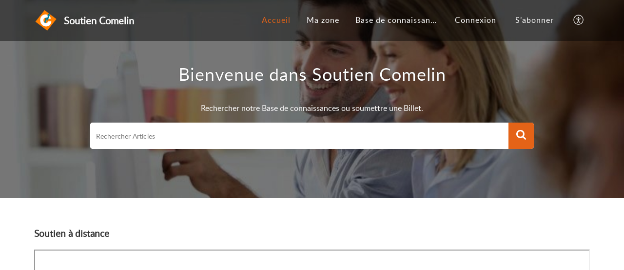

--- FILE ---
content_type: text/javascript;charset=UTF-8
request_url: https://static.zohocdn.com/helpcenter/elegant/i18n/fr_CA.0db91ea25bf2ab50d0f6.js
body_size: 16973
content:
var i18n={"zohodesk.asap.inapp.web.jan":"Jan","zohodesk.asap.inapp.web.feb":"F\u00e9v","zohodesk.asap.inapp.web.mar":"Mars","zohodesk.asap.inapp.web.apr":"Avr","zohodesk.asap.inapp.web.may":"Mai","zohodesk.asap.inapp.web.jun":"Juin","zohodesk.asap.inapp.web.jul":"Juil","zohodesk.asap.inapp.web.aug":"Ao\u00fbt","zohodesk.asap.inapp.web.sep":"Sep","zohodesk.asap.inapp.web.oct":"Oct","zohodesk.asap.inapp.web.nov":"nov","zohodesk.asap.inapp.web.dec":"D\u00e9c","zohodesk.asap.inapp.web.sunday":"Sunday","zohodesk.asap.inapp.web.monday":"Monday","zohodesk.asap.inapp.web.tuesday":"Tuesday","zohodesk.asap.inapp.web.wednesday":"Wednesday","zohodesk.asap.inapp.web.thursday":"Thursday","zohodesk.asap.inapp.web.friday":"Friday","zohodesk.asap.inapp.web.saturday":"Saturday","zohodesk.asap.inapp.web.months.later":"{0} months later","zohodesk.asap.inapp.web.month.later":"{0} month later","zohodesk.asap.inapp.web.hours.later":"{0} hours later","zohodesk.asap.inapp.web.hour.later":"{0} hour later","zohodesk.asap.inapp.web.years.later":"{0} years later","zohodesk.asap.inapp.web.year.later":"{0} year later","zohodesk.asap.inapp.web.days.later":"{0} days later","zohodesk.asap.inapp.web.day.later":"{0} day later","zohodesk.asap.inapp.web.minute.later":"{0} minute later","zohodesk.asap.inapp.web.minutes.later":"{0} minutes later","zohodesk.asap.inapp.web.seconds.later":"{0} seconds later","zohodesk.asap.inapp.web.justnow":"maintenant","zohodesk.asap.inapp.web.january":"Janvier","zohodesk.asap.inapp.web.february":"F\u00e9vrier","zohodesk.asap.inapp.web.march":"Mars","zohodesk.asap.inapp.web.april":"Avril","zohodesk.asap.inapp.web.june":"Juin","zohodesk.asap.inapp.web.july":"Juillet","zohodesk.asap.inapp.web.august":"Ao\u00fbt","zohodesk.asap.inapp.web.september":"Septembre","zohodesk.asap.inapp.web.october":"Octobre","zohodesk.asap.inapp.web.november":"Novembre","zohodesk.asap.inapp.web.december":"D\u00e9cembre","zohodesk.asap.inapp.web.sun":"Dim","zohodesk.asap.inapp.web.mon":"Lun","zohodesk.asap.inapp.web.tue":"Mar","zohodesk.asap.inapp.web.wed":"Mer","zohodesk.asap.inapp.web.thu":"Jeu","zohodesk.asap.inapp.web.fri":"Ven","zohodesk.asap.inapp.web.sat":"Sam","zohodesk.asap.inapp.web.am":"matin","zohodesk.asap.inapp.web.pm":"apr\u00e8s-midi","zohodesk.asap.inapp.web.months.ago":"Il y a {0} mois","zohodesk.asap.inapp.web.month.ago":"Il y a {0} mois","zohodesk.asap.inapp.web.hours.ago":"Il y a {0} heures","zohodesk.asap.inapp.web.hour.ago":"Il y a {0} heure","zohodesk.asap.inapp.web.years.ago":"Il y a {0} ans","zohodesk.asap.inapp.web.year.ago":"Il y a {0} an","zohodesk.asap.inapp.web.days.ago":"Il y a {0} jours","zohodesk.asap.inapp.web.day.ago":"Il y a {0} jour","zohodesk.asap.inapp.web.minute.ago":"{0} minute ago","zohodesk.asap.inapp.web.minutes.ago":"{0} minutes ago","zohodesk.asap.inapp.web.second.ago":"Il y a   seconde","zohodesk.asap.inapp.web.seconds.ago":"Il y a {0} secondes","zohodiscussions.topictype.announcement":"Annonce","zohodiscussions.topictype.idea":"Id\u00e9e","zohodiscussions.topictype.problem":"Probl\u00e8me","zohodiscussions.topictype.question":"Question","support.addrequest.captcha.image.text.label":"Captcha","support.addrequest.captcha.error.message":"Code Captcha non valide saisi.","support.cases.editor.maxlength.exceeded.message.label":"Le champ de balise ne doit pas d\u00e9passer 250\u00a0caract\u00e8res.","support.login.Forums":"Forums","support.table.of.contents":"Table des mati\u00e8res","support.module.add":"Ajouter {0}","support.module.empty.message":"Aucun {0} trouv\u00e9","crm.label.to.email":"\u00c0","crm.events.date":"Date","crm.events.time":"Heure","crm.report.stdFilter.startDate":"Date de d\u00e9but","crm.report.stdFilter.endDate":"Date de fin","crm.general.delete.comment.confirm":"Voulez-vous vraiment supprimer le commentaire?","support.button.save":"Enregistrer","crm.button.ok":"OK","crm.button.delete":"Supprimer","crm.post.reply":"Afficher une r\u00e9ponse","crm.button.reset":"R\u00e9initialiser","crm.button.send":"Envoyer","crm.button.submit":"Soumettre","crm.label.edit":"Modifier","crm.label.close":"Fermer","crm.label.search":"Recherche","crm.label.previous":"Pr\u00e9c\u00e9dent","crm.label.next":"Suivant","crm.label.email":"Courriel","crm.label.phone":"T\u00e9l\u00e9phone","crm.label.mobile":"Cellulaire","crm.label.timeZone":"Fuseau horaire","crm.label.subject":"Objet","crm.alert.password.length":"Les mots de passe doivent contenir au moins 6 caract\u00e8res.","crm.security.error":"Privil\u00e8ges insuffisants pour effectuer cette op\u00e9ration. Contactez votre administrateur.","crm.search.letters.check":"Veuillez saisir quelques mots-cl\u00e9s.","crm.workflow.task.assignedto":"Affect\u00e9 \u00e0","crm.field.empty.check":"{0} ne peut pas \u00eatre vide","crm.security.profile":"Profil","crm.field.valid.check":"Saisissez un(e) {0} valide","crm.label.home":"Accueil","crm.login.more":"plus","crm.label.security.updatePassword.success":"Votre mot de passe a \u00e9t\u00e9 modifi\u00e9 avec succ\u00e8s.","support.sla.slaname.message":"Saisissez un nom pour le contrat SLA.","label.attachments":"Pi\u00e8ces jointes","label.request.status":"Statut","tabs.request.approval":"Approbation","tabs.request.resolution":"R\u00e9solution","support.search":"Rechercher {0}","support.search.in":"Rechercher dans {0}","support.add.comment":"Ajouter un commentaire","support.label.just.now":"maintenant","support.replies":"{0} r\u00e9ponses","support.request.add":"Ajouter {0}","support.no.matches.found":"Aucun r\u00e9sultat trouv\u00e9","support.assign":"Affecter","support.request.from.emailid":"De","support.request.template":"Mod\u00e8le","support.common.request.mail.send.draft":"Envoyer le brouillon","support.common.request.mail.edit.draft":"Modifier le brouillon","support.common.request.mail.save.draft":"Enregistrer le brouillon","support.common.request.mail.discard.draft":"Abandonner le brouillon","support.common.request.mail.delete.draft":"Supprimer le brouillon","support.common.set.close.entity":"Fermer {0}","support.label.download":"T\u00e9l\u00e9charger","support.label.topics":"Rubriques","support.search.department.noaccess":"Privil\u00e8ges insuffisants","support.customer.portal.submitarequest":"Soumettre un(e) {0}","support.request.history.commented.edit":"Modifier le commentaire","support.request.history.commented.editedtext":"Modifi\u00e9","support.request.history.value.update.set":"configurer","support.history.operation.label.wfalert":"Alerte","support.unable.to.process.your.request":"Impossible de traiter votre demande.","support.request.id":"ID {0}","support.label.all.department":"Tous les services","support.forums.posttoforums":"Afficher sur les forums","support.zti.incoming.call":"Appel entrant","support.zti.outgoing.call":"Appel sortant","support.yes":"Oui","support.no":"Non","support.social.facebook.name":"Facebook","support.social.twitter.name":"Twitter","support.social.google.name":"Google+","support.social.label.followers":"Abonn\u00e9s","support.assignmentrules.selectdepartment":"S\u00e9lectionner un service","support.label.cancel":"Annuler","support.community.category.description":"Description","support.community.category.listing.locked":"Verrouill\u00e9","support.community.forums":"Forums","support.community.singlepost.tagexceedmessage":"Chaque balise ne doit pas d\u00e9passer 50\u00a0caract\u00e8res!","support.community.singlepost.tagcountexceedmessage":"Vous ne pouvez pas ajouter plus que cinq balises.","support.community.attachmentcontent.exceedfilesizepermittedlimit":"La taille du fichier d\u00e9passe la limite autoris\u00e9e\u00a0de {0}\u00a0Mo.","support.community.singlePost.updatetopictypesuccessmessage":"Type de sujet mis \u00e0 jour avec succ\u00e8s.","support.community.singlepost.topicupdate":"Sujet mis \u00e0 jour avec succ\u00e8s.","support.community.singlepost.responseadded":"Commentaire affich\u00e9 avec succ\u00e8s.","support.community.singlepost.responseupdated":"Commentaire mis \u00e0 jour avec succ\u00e8s.","support.community.singlepost.topicmovedtotrash":"Sujet d\u00e9plac\u00e9 vers la corbeille.","support.community.singlepost.responsemovedtotrash":"R\u00e9ponse d\u00e9plac\u00e9e vers la corbeille.","support.community.singlepost.relatedtopics":"Sujets connexes","support.community.singlepost.metoo":"moi aussi","support.community.topiclist.stickyposts":"Pense-b\u00eate","support.community.topiclist.topcontributors":"Principaux contributeurs","support.community.topiclist.replyby":"derni\u00e8re r\u00e9ponse de","support.community.singlepost.responseawaitingmsg":"En attente de mod\u00e9ration!","support.community.singlepost.topictype":"Type de sujet","support.community.singlepost.topicspammsg":"Ce sujet est ind\u00e9sirable","support.community.writePost.topictitlelenmsg":"Le titre ne doit pas d\u00e9passer 200\u00a0caract\u00e8res.","support.community.writepost.notifyforresponse":"M\u2019avertir lorsqu\u2019une r\u00e9ponse est envoy\u00e9e.","support.community.ticket.submit":"Soumettre un(e) {0}","support.community.writepost.addnewtopicmsg":"Ajouter un sujet","support.community.writepost.autodraft":"Dernier brouillon","support.community.writepost.addtagmsg":"Saisir et appuyer sur la touche Entr\u00e9e pour ajouter une balise.","support.community.watchlist.watchitem":"Vous avez suivi avec succ\u00e8s ce(tte) {0}.","support.community.watchlist.unwatchitem":"Vous avez arr\u00eat\u00e9 avec succ\u00e8s ce(tte) {0}.","Category":"Cat\u00e9gorie","support.community.forum.posts":"Publications","support.label.simply.you":"vous","support.livechat.chat.about.this.ticket":"Discuter de {0}","support.livechat.label.photo":"T\u00e9l\u00e9verser votre photo","support.livechat.photo.msg":"Taille max.\u00a0: 500\u00a0Ko. Format\u00a0: JPG, PNG ou JPEG","support.livechat.photo.failuremsg":"La taille du fichier ne doit pas d\u00e9passer 500\u00a0Ko.","support.unable.reset.password.wrong":"Le mot de passe actuel ne correspond pas \u00e0 celui stock\u00e9.","support.password.confirm.password.same":"Le mot de passe confirm\u00e9 doit \u00eatre identique au nouveau mot de passe.","support.community.forum.post":"Publier","support.feed.label.follow":"Suivre","support.feed.label.unfollow":"Ne plus suivre","support.feed.label.filter":"Filtrer","support.delete":"Supprimer {0}","support.contact.uploadFile":"T\u00e9l\u00e9verser une photo","support.contactsView.IdeasAccepted":"Id\u00e9es","support.contactsView.problems":"Probl\u00e8mes","support.attachment.small":"pi\u00e8ce jointe","support.survey.last.7days":"7 derniers jours","support.survey.report.custom.filter":"Personnalis\u00e9e","support.crmlabel.back":"Pr\u00e9c\u00e9dent","support.customer.portal.homepagecustomization.msg.canel":"Vous n\u2019avez toujours pas enregistr\u00e9 vos modifications! Continuer?","support.customer.portal.homepagecustomization.section.description":"Contenu","support.label.section":"Section","crm.label.preview":"Aper\u00e7u","support.request.tagsAlreadyExist":"Le nom de balise existe d\u00e9j\u00e0.","support.request.tagsLabel":"Balises","support.request.tagLabel":"Balise","crm.label.Email":"Courriel","support.category.createEdit.special.char.check":"Les caract\u00e8res sp\u00e9ciaux ne sont pas autoris\u00e9s.","support.solution.category.delete.alert":"Voulez-vous vraiment supprimer ce(tte) {0}?","support.knowledgebase":"Base de connaissances","support.solution.custom.view.draft":"Brouillon","support.solution.button.saveasdraft":"Enregistrer comme brouillon","support.general.detailview.attach.deletemsg":"Voulez-vous vraiment supprimer cette pi\u00e8ce jointe?","support.solution.detailview.voteusefulinfo":"Utile?","support.solutiondetailview.rating.feedback.success":"Commentaires envoy\u00e9s avec succ\u00e8s.","support.show.original":"Afficher l\u2019original","support.view.attachments":"Afficher les pi\u00e8ces jointes","support.label.print":"Imprimer","support.label.thread.incoming.email.title":"Entrant (courriel)","support.label.thread.outgoing.email.title":"Sortant (courriel)","support.label.thread.support.draft.title":"Brouillon (courriel)","support.label.thread.forward.title":"Transf\u00e9rer","support.label.thread.forward.draft.title":"Transf\u00e9rer brouillon","support.label.thread.cp.draft.title":"Brouillon du Centre d\u2019assistance","support.label.thread.forum.incoming.post.title":"Publication entrante du forum","support.label.thread.forum.incoming.topic.title":"Rubrique entrante du forum","support.label.thread.forum.outoing.post.title":"Publication sortante du forum","support.label.thread.forum.outgoing.topic.title":"Rubrique sortante du forum","support.label.thread.forum.draft.title":"Brouillon forum","support.label.thread.twitter.incoming.title":"Twitter entrant","support.label.thread.twitter.outgoing.title":"Twitter sortant","support.label.thread.facebook.incoming.title":"Facebook entrant","support.label.thread.facebook.draft.title":"Facebook brouillon","support.label.thread.facebook.outgoing.title":"Facebook sortant","support.label.thread.chat.online":"Conversation en ligne","support.label.thread.chat.offline":"Conversation hors ligne","support.label.properties":"Propri\u00e9t\u00e9s {0}","support.label.ticket.properties":"Propri\u00e9t\u00e9s du ticket","support.label.collision.detection.add.thread":"Un nouveau fil de discussion est ajout\u00e9 \u00e0 ce(tte) {0}.","support.label.thread.no.content":"Contenu non disponible. Veuillez r\u00e9essayer plus tard.","support.customFunction.description.limit":"La description de la fonction ne doit pas d\u00e9passer 50\u00a0000\u00a0caract\u00e8res.","support.users.form.departments.label":"Service(s)","support.button.apply":"Appliquer","crm.label.prev":"Pr\u00e9c.","support.setup.holiday.invalid":"Date non valide!","support.request.clear":"Effacer","support.questions":"Questions","support.community.recenttopics":"Sujets r\u00e9cents","support.community.mostdisscussedtopics":"Sujets les plus discut\u00e9s","support.community.mostpopulartopics":"Sujets les plus populaires","support.community.relatedTopics":"Sujets connexes","support.label.popular.articles":"Articles populaires","support.related.solution":"{0} connexes","support.open.new.tab":"Ouvrir un nouvel onglet","support.status.update.success":"Statut mis \u00e0 jour avec succ\u00e8s.","support.autosuggest.searchresultsfor":"Rechercher les r\u00e9sultats pour","support.label.dept.choose.msg":"S\u00e9lectionnez un service avant de choisir un(e) {0}.","support.cphome.section.announcements.name":"Annonces","support.setup.label.migration.tickets":"Billets","support.setup.label.allusers":"Tous","support.setup.label.forum":"Forum","support.setup.label.migration.articles":"Articles","support.setup.label.customer_satisfaction_rating":"\u00c9valuation de la satisfaction des clients","support.cphome.widget.mytickets.name":"Mon(ma) {0}","support.cphome.widget.addtickets.description":"Soumettre une demande d\u2019aide aupr\u00e8s de nos sp\u00e9cialistes.","support.cphome.widget.mytickets.description":"Afficher les tickets pr\u00e9c\u00e9dents; conna\u00eetre le statut et la solution.","support.cphome.widget.community.description":"Poser des questions, partager des id\u00e9es ou lancer une discussion avec d\u2019autres clients.","support.label.3months":"3\u00a0derniers mois","support.label.last.6months":"6\u00a0derniers mois","support.label.last.9months":"9\u00a0derniers mois","support.label.last.1year":"1\u00a0an","support.label.user.no.posted":"{0} n\u2019a pas publi\u00e9 de {1}.","support.label.user.no.posted.response":"{0} n\u2019a pas publi\u00e9 de r\u00e9ponse.","support.label.mermber.since.info":"Membre depuis {0}","support.label.user.follower":"Abonn\u00e9","support.label.user.followers":"Abonn\u00e9s","support.community.writepost.newtopic":"Nouveau sujet","support.label.sorry":"D\u00e9sol\u00e9","support.label.unable.to.proccess":"Impossible de traiter votre demande. R\u00e9essayez plus tard.","support.empty.article":"Aucun article ajout\u00e9!","support.singular.label.article":"Article","support.portal.signin":"Connexion","cp.label.searching":"Recherche en cours...","cp.post.in.community":"Publier dans {0}","cp.post.in.please":"{0} ou {1}","cp.post.please":"S\u2019il vous pla\u00eet {0}","crm.label.error.homepage":"Si vous rencontrez des difficult\u00e9s pour localiser une destination sur Zoho\u00a0Desk, essayez de visiter la page d\u2019accueil de Zoho\u00a0Desk.","crm.label.home.page":"Page d\u2019accueil","crm.label.goto":"Acc\u00e9der \u00e0 {0}","support.community.topicList.nopostmsg":"Aucune publication \u00e0 afficher.","support.community.topicList.noannouncements":"Aucune annonce.","support.community.topicList.noquestions":"Aucune question propos\u00e9e.","support.community.topicList.noideas":"Aucune id\u00e9e propos\u00e9e.","support.community.topicList.noproblems":"Aucun probl\u00e8me propos\u00e9.","support.community.uncategorized":"Sans cat\u00e9gorie","support.label.title":"Titre","support.discussion":"Discussion","support.discussions":"Discussions","support.label.placeholder.title":"Titre du sujet...","zohodiscussions.topiclabel.idea.implemented":"Mis en place","zohodiscussions.topiclabel.idea.inprogress":"En cours","zohodiscussions.topiclabel.idea.noplans":"Peut-\u00eatre plus tard","zohodiscussions.topiclabel.idea.willconsider":"\u00c0 l\u2019\u00e9tude","zohodiscussions.topiclabel.idea.willnotimplement":"Ne sera pas mis en place","zohodiscussions.topiclabel.mostvoted":"Le plus vot\u00e9","zohodiscussions.topiclabel.nolabel":"Aucun statut","zohodiscussions.topiclabel.problem.analyzing":"En cours d\u2019analyse","zohodiscussions.topiclabel.problem.knownproblem":"Solution temporaire","zohodiscussions.topiclabel.problem.moreinfo":"A besoin de plus d\u2019informations","zohodiscussions.topiclabel.problem.notaproblem":"Pas un probl\u00e8me","zohodiscussions.topiclabel.problem.solved":"R\u00e9solu","zohodiscussions.topiclabel.problem.unsolved":"Non r\u00e9solu","zohodiscussions.topiclabel.question.answered":"R\u00e9pondu","zohodiscussions.topiclabel.question.pending":"Nous y travaillons","zohodiscussions.topiclabel.question.unanswered":"Non r\u00e9pondu","support.community.singlepost.participants":"Participants","support.community.topiclist.postrelatedtag":"Publications marqu\u00e9es comme {0}","support.community.topic.createdon":"Cr\u00e9\u00e9 le","support.label.topic":"Rubrique","support.community.singlepost.youhavethisproblem":"Vous avez signal\u00e9 ce probl\u00e8me.","support.community.singlepost.youhavethisquestion":"Vous avez pos\u00e9 cette question.","support.community.singlepost.youlikethisidea":"Vous avez aim\u00e9 cette id\u00e9e.","support.community.singlepost.userhasproblem":"{0} utilisateur a ce probl\u00e8me.","support.community.singlepost.userhasquestion":"{0} utilisateur a cette question.","support.community.singlepost.userlikesidea":"{0} utilisateur aime cette id\u00e9e.","support.community.singlepost.usershaveproblem":"{0} utilisateurs ont ce probl\u00e8me.","support.community.singlepost.usershavequestion":"{0} utilisateurs ont cette question.","support.community.singlepost.userslikeidea":"{0} utilisateurs aiment cette id\u00e9e.","support.label.edit.profile":"Modifier le profil","support.label.change.password":"Modifier le mot de passe","support.label.articles.description":"Parcourir notre collection d\u2019articles, de guides d\u2019utilisateur et de questions fr\u00e9quemment pos\u00e9es.","support.reply":"{0} r\u00e9ponse","support.label.request.show.more":"Afficher plus","support.label.attach.a.file":"Joindre un fichier","support.request.created.by":"Cr\u00e9\u00e9 par","support.user.logout":"D\u00e9connexion","support.label.powered.by":"Optimis\u00e9 par {0}","support.label.terms.service":"Conditions d\u2019utilisation","support.label.privacy.policy":"Politique de confidentialit\u00e9","support.1minute":"1\u00a0minute","support.nminutes":"{0}\u00a0minutes","support.1hour":"1\u00a0heure","support.nhours":"{0}\u00a0heures","support.1day":"1\u00a0jour","support.1day.1hour":"1\u00a0jour 1\u00a0heure","support.1day.nhours":"1\u00a0jour {0}\u00a0heures","support.ndays":"{0}\u00a0jours","support.ndays.1hour":"{0}\u00a0jours 1\u00a0heure","support.ndays.nhours":"{0}\u00a0jours {1}\u00a0heures","support.1year":"1\u00a0an","support.1year.1day":"1\u00a0an 1\u00a0jour","support.1year.ndays":"1\u00a0an {0}\u00a0jours","support.nyears":"{0}\u00a0an","support.nyears.1day":"{0}\u00a0an 1\u00a0jour","support.nyears.ndays":"{0}\u00a0an {0}\u00a0jours","support.label.current.password":"Mot de passe actuel","support.label.new.password":"Nouveau mot de passe","support.label.confirm.password":"Confirmer le nouveau mot de passe","support.update.password":"Mettre \u00e0 jour","support.label.discard":"Ignorer","support.save.profile":"Enregistrer le profil","support.confirm.agent":"\u00cates-vous un agent?","support.login.decription":"Vous serez dirig\u00e9 vers l\u2019interface des agents.","support.create.account":"Cr\u00e9er un compte","support.captcha.text.image":"Saisir le texte que vous voyez dans l\u2019image Captcha.","support.ticket.subject.placeholder":"Quel est votre probl\u00e8me?","Mytickets":"Vous","Alltickets":"\u00c9quipe","support.label.all":"Tous","support.label.open":"Ouvert","support.label.closed":"Ferm\u00e9","support.feedback.description":"Description","support.label.new.user":"Nouvel utilisateur?","support.empty.search.result.in.multiselect":"Aucune correspondance trouv\u00e9e","support.request.comment.history":"Historique des commentaires","support.community.topic.subscribe.notification":"S\u2019abonner pour recevoir des notifications de {0}.","support.user.name.already":"L\u2019utilisateur existe d\u00e9j\u00e0.","support.user.signup":"S\u2019abonner","support.profile.update.success":"Profil mis \u00e0 jour avec succ\u00e8s.","support.ticket.not.associated":"Vous n\u2019avez pas les privil\u00e8ges n\u00e9cessaires pour acc\u00e9der \u00e0 ce ticket.","support.label.updated.successfully":"{0} mis(e) \u00e0 jour avec succ\u00e8s","support.create.account.description":"Cr\u00e9er un compte pour soumettre des {0}, lire des {1} et s\u2019engager dans notre {2}.","support.login.here":"Se connecter ici","support.receive.confirm.email.reset.password":"Nous vous enverrons un lien de r\u00e9initialisation du mot de passe \u00e0 votre adresse de courriel.","support.forgot.password":"Mot de passe oubli\u00e9?","support.label.forgot.password":"Mot de passe oubli\u00e9","support.mail.header.wrote":"\u00e9crit","support.signup.success":"MERCI DE VOTRE INSCRIPTION!","support.signup.success.description":"Nous vous avons envoy\u00e9 un courriel contenant un lien de confirmation \u00e0 votre adresse de courriel. Veuillez cliquer sur le lien dans le courriel pour vous connecter.","support.request.close.description":"Voulez-vous vraiment fermer {0}?","support.label.unassociated.department":"Service non associ\u00e9","support.label.request.resolution":"R\u00e9solution","support.common.select.product":"S\u00e9lectionner {0}","support.more.attach.error.message":"Vous ne pouvez pas joindre plus de {0} fichiers.","support.user.signup.terms":"J\u2019accepte les {0}","support.user.signup.termsAndPrivacyPolicy":"J\u2019accepte les {0} et {1}","HelpCenter.termsAndConditions":"Conditions d\u2019utilisation","HelpCenter.privacyPolicy":"Politique de confidentialit\u00e9","helpcenter.termsAndConditions.errMsg":"Veuillez indiquer que vous avez lu et compris les {0} et {1}","helpcenter.terms.errMsg":"Veuillez indiquer que vous avez lu et compris les {0}","suppoet.label.new.ticket.title":"Vous n\u2019avez toujours pas trouv\u00e9 de r\u00e9ponse?","support.label.new.ticket.content":"Envoyez-nous un(e) {0} et nous vous r\u00e9pondrons.","support.enter.email":"Saisissez votre adresse de courriel","support.enter.feedback":"Saisissez vos commentaires","support.attach.image":"Image jointe","support.label.zoom.in":"Zoom avant","support.label.zoom.out":"Zoom arri\u00e8re","support.label.show":"Afficher","support.label.hide":"Masquer","support.attach.label.maxsize":"(Jusqu\u2019\u00e0 {0})","support.already.have.account":"Vous \u00eates d\u00e9j\u00e0 membre?","support.label.forgot.password.subtitle":"Remplissez le formulaire ci-dessous et nous vous enverrons par courriel les instructions pour cr\u00e9er un nouveau mot de passe.","support.label.leaderboard":"Classement","support.label.set.account.password":"D\u00e9finir votre mot de passe","support.topicList.loggeduser.noideas":"<a class=\"themeLink\" href={1} id=\"community_newLink\">Proposer une id\u00e9e</a> \u00e0 {0}.","crm.label.goto.module":"Acc\u00e9der \u00e0 {0}","support.label.invitation.invalid":"D\u00e9sol\u00e9! Votre invitation pour acc\u00e9der au Centre d\u2019assistance est arriv\u00e9e \u00e0 expiration.","support.label.contact.admin":"Contactez l\u2019administrateur pour plus de d\u00e9tails.","support.ticketList.nocontent":"Soumettre un nouveau <a class=\"themeLink\" href={0} rel=\"noopener\" id=\"tickets_newLink\"> {1} </a> et nous serons heureux de vous aider.","support.label.location":"Emplacement","support.topicList.loggeduser.noproblems":"<a class=\"themeLink\" href={1} id=\"community_newLink\">Signaler un probl\u00e8me</a> \u00e0 {0}.","support.topicList.loggeduser.noquestions":"<a class=\"themeLink\" href={1} id=\"community_newLink\">Poser une question</a> \u00e0 {0}.","support.label.alldays":"Tous les jours","support.recent.discussions":"Discussions r\u00e9centes","support.label.user.activity":"Activit\u00e9s de l\u2019utilisateur","support.label.changepwd.description":"C\u2019est une bonne id\u00e9e de saisir un mot de passe fort que vous n\u2019utilisez pas ailleurs.","support.label.select.template":"Choisir un mod\u00e8le","crm.label.search.text":"Rechercher dans le Centre d\u2019assistance","zohodiscussions.topictype.idea.plural":"Id\u00e9es","zohodiscussions.topictype.problem.plural":"Probl\u00e8mes","zohodiscussions.topictype.question.plural":"Questions","support.label.replies":"R\u00e9ponses","support.label.reply":"R\u00e9pondre","support.label.related.articles":"Articles connexes","support.label.recent.articles":"Articles r\u00e9cents","support.label.sections":"Sections de la base de connaissances","support.warning.starttime.greater.endtime":"La date de d\u00e9but ne peut pas \u00eatre avant la date de fin.","support.warning.starttime.greater.currentTime":"La date de d\u00e9but ne peut pas \u00eatre apr\u00e8s aujourd\u2019hui.","support.warning.endtime.greater.currentTime":"La date de fin ne peut pas \u00eatre apr\u00e8s aujourd\u2019hui.","support.label.all.product":"Tous les produits","support.label.related.product":"Produit connexe","support.back.to.search":"Retour \u00e0 la recherche","support.label.fontsize":"Taille de police","support.label.fullWidth":"Pleine chasse","support.label.layout":"Disposition","support.label.welcome":"Bienvenue dans {0}","support.label.header.description":"Rechercher notre base de connaissances, demander \u00e0 la communaut\u00e9 ou soumettre une demande.","support.label.password.error":"Le mot de passe doit contenir au moins une lettre et un chiffre et un caract\u00e8re sp\u00e9cial.","support.label.Password.notsequential.msg":"Le mot de passe ne doit pas contenir deux caract\u00e8res identiques cons\u00e9cutifs.","support.label.badges":"Badges","support.label.gamification":"Gamification","support.label.points":"Points","display.name":"Nom d\u2019affichage","support.1minute.ago":"Il y a 1\u00a0minute","support.nminutes.ago":"Il y a {0} minutes","support.1hour.ago":"Il y a 1\u00a0heure","support.1hour.1minute.ago":"Il y a 01:01","support.1hour.nminutes.ago":"Il y a 01:{0} heure","support.nhours.ago":"Il y a {0} heures","support.nhours.1minute.ago":"Il y a {0}:01 heures","support.nhours.nminutes.ago":"Il y a {0}:{1} heures","support.1day.ago":"Il y a 1\u00a0jour","support.1day.1hour.ago":"Il y a 1\u00a0jour 1\u00a0heure","support.1day.nhours.ago":"Il y a 1\u00a0jours {0} heures","support.ndays.ago":"Il y a {0} jours","support.ndays.1hour.ago":"Il y a {0} jours 1 heure","support.ndays.nhours.ago":"Il y a {0} jours {1} heures","support.1month.ago":"Il y a 1\u00a0mois","support.nmonths.ago":"Il y a {0} mois","support.1year.ago":"Il y a 1\u00a0an","support.1year.1day.ago":"Il y a 1\u00a0an 1\u00a0jour","support.1year.ndays.ago":"Il y a 1 an {0} jours","support.nyears.ago":"Il y a {0} ans","support.nyears.1day.ago":"Il y a {0} ans 1 jour","support.nyears.ndays.ago":"Il y a {0} ans {1} jours","support.1minute.late":"en retard d\u2019une minute","support.nminutes.late":"en retard de {0} minutes","support.1hour.late":"en retard d\u2019une heure","support.1hour.1minute.late":"en retard de 01:01 heure","support.1hour.nminutes.late":"en retard de 01:{0} heure","support.nhours.late":"en retard de {0} heures","support.nhours.1minute.late":"en retard de {0}:01 heures","support.nhours.nminutes.late":"en retard de {0}:{1} heures","support.1day.late":"en retard d\u2019un jour","support.1day.1hour.late":"en retard de 1\u00a0jour 1\u00a0heure","support.1day.nhours.late":"en retard de 1\u00a0jour {0} heures","support.ndays.late":"en retard de {0} jours","support.ndays.1hour.late":"en retard de {0} jours 1 heure","support.ndays.nhours.late":"en retard de {0} jours {1} heures","support.1month.late":"en retard d\u2019un mois","support.nmonths.late":"en retard de {0} mois","support.1year.late":"en retard d\u2019un an","support.1year.1day.late":"en retard d\u2019un an d\u2019un jour","support.1year.ndays.late":"en retard d\u2019un an {0} jours","support.nyears.late":"en retard de {0} ans","support.nyears.1day.late":"en retard de {0} ans d\u2019un jour","support.nyears.ndays.late":"en retard de {0} ans {1} jours","support.1minute.left":"Il reste 1\u00a0minute","support.nminutes.left":"Il reste {0} minutes","support.nminutes.nseconds.left":"Il reste {0}:{1} minutes","support.1hour.left":"Il reste 1\u00a0heure","support.1hour.1minute.left":"Il reste 01:01 heure","support.1hour.nminutes.left":"Il reste 01:{0} heure","support.nhours.left":"Il reste {0} heures","support.nhours.1minute.left":"Il reste {0}:01 heures","support.nhours.nminutes.left":"Il reste {0}:{1} heures","support.1day.left":"Il reste 1\u00a0jour","support.1day.1hour.left":"Il reste 1\u00a0jour 1\u00a0heure","support.1day.nhours.left":"Il reste 1\u00a0jour {0} heures","support.ndays.left":"Il reste {0}\u00a0jours","support.ndays.1hour.left":"Il reste {0}\u00a0jours 1\u00a0heure","support.ndays.nhours.left":"Il reste {0}\u00a0jours {1}\u00a0heures","support.1year.left":"Il reste 1\u00a0an","support.1year.1day.left":"Il reste 1\u00a0an 1\u00a0jour","support.1year.ndays.left":"Il reste 1\u00a0an {0}\u00a0jours","support.nyears.left":"Il reste {0}\u00a0ans","support.nyears.1day.left":"Il reste {0}\u00a0ans 1\u00a0jour","support.nyears.ndays.left":"Il reste {0}\u00a0ans {1}\u00a0jours","support.label.views":"Affichages","support.label.view":"Afficher","support.community.home.stat":"Statistiques","support.search.empty.message":"Aucun(e) {0} trouv\u00e9(e) pour \u00ab\u00a0{1}\u00a0\u00bb.","support.label.result":"r\u00e9sultat","support.label.best.answer":"Meilleure r\u00e9ponse","support.label.best.solution":"Meilleure solution","support.label.bestanswer.message":"Cette question a la meilleure r\u00e9ponse.","support.label.bestsolution.message":"Cette question a la meilleure solution.","support.label.comments":"Commentaires","support.label.thread.cp.title":"R\u00e9ponse du Centre d\u2019assistance","support.label.chat":"Discussion","support.label.phone":"T\u00e9l\u00e9phone","support.label.comment":"Commentaire","support.label.unassigned":"non affect\u00e9","support.label.unreplied.posts":"Publications non r\u00e9pondues","support.label.loading":"chargement","support.label.department":"Service","support.label.zoho.desk":"Zoho\u00a0Desk","support.customer.portal.tab.home":"Accueil","support.customer.portal.tab.myrequests":"Mes demandes","support.customer.portal.tab.submitarequest":"Soumettre un(e) {0}","support.customer.portal.tab.solutions":"Centre d\u2019assistance","support.customer.portal.tab.community":"Communaut\u00e9","support.label.article.updated":"Mis \u00e0 jour\u00a0:","support.label.community.signin.title":"Connectez-vous pour participer \u00e0 cette communaut\u00e9!","support.label.community.signin.description":"Vous pouvez publier, suivre ou donner des commentaires sur les sujets lorsque vous \u00eates connect\u00e9.","support.label.comment.user.title":"Donner un commentaire sur la r\u00e9ponse de {0}","support.label.form.alert.msg":"Vous \u00eates en train de saisir un commentaire qui n\u2019est toujours pas enregistr\u00e9. Voulez-vous vraiment quitter cette page?","crm.button.continue":"Continuer","support.label.plaintext":"Texte brut","support.label.richtext":"Texte enrichi","support.label.add.reply":"Saisissez votre r\u00e9ponse ici...","support.label.add.comment":"Saisissez votre commentaire ici...","support.request.set":"Configurer","support.label.mostviewed.articles":"Articles les plus affich\u00e9s","support.label.myArea":"Ma zone","support.label.login.user.heading":"Client","support.label.login.agent.heading":"Agent","suport.label.login.user.description":"Pour soumettre des {0}, parcourir les {1} et participer \u00e0 la {2}.","suport.label.login.agent.description":"Pour acc\u00e9der \u00e0 l\u2019interface des agents o\u00f9 vous pouvez traiter vos tickets.","support.label.remoteauth.errMsg":"Impossible d\u2019afficher la page puisque votre compte est activ\u00e9 pour l\u2019authentification \u00e0 distance.","support.community.singlepost.usersfindsthisdiscussion":"{0} utilisateurs ont trouv\u00e9 \u00e7a utile.","support.community.singlepost.userfindsthisdiscussion":"{0} utilisateur a trouv\u00e9 \u00e7a utile.","support.community.singlepost.youfindsthisdiscussion":"Vous avez trouv\u00e9 cette discussion utile.","duedate":"Date d\u2019\u00e9ch\u00e9ance","support.signup.moderate.message.description":"Votre compte est en attente d\u2019approbation par l\u2019administrateur. Vous recevrez un courriel lors de l\u2019approbation.","support.search.all":"Rechercher dans le Centre d\u2019assistance","support.label.nocategory.msg":"Aucun contenu \u00e0 afficher.","ticket.success_message":"Votre {0} a \u00e9t\u00e9 cr\u00e9\u00e9(e).","support.topic.new":"Ajouter le <a class=\"themeLink\" href={1} id=\"community_newLink\">nouveau sujet</a> \u00e0 {0}.","support.label.reply.nomsg":"Aucune r\u00e9ponse \u00e0 afficher.","support.community.topicList.nodiscusson":"Aucune discussion \u00e0 afficher.","support.response.duedate":"R\u00e9ponse due le","support.label.comment.user.title.topicreply":"R\u00e9pondre \u00e0 {0}","support.label.cannot.ticket.submit.message":"D\u00e9sol\u00e9s, mais vous ne pouvez pas soumettre des tickets sur ce portail.","support.user.profile":"Profil d\u2019utilisateur","support.label.inviteAndRegister":"Inviter et enregistrer","support.label.forum":"Forum","support.label.onhold":"En attente","support.label.onhold.since":"En attente depuis le","support.label.employee":"Employ\u00e9","support.community.singlepost.youlikethisannouncement":"Vous avez aim\u00e9 cette annonce.","support.community.singlepost.userlikesannouncement":"{0} utilisateur aime cette annonce.","support.community.singlepost.userslikeannouncement":"{0} utilisateurs aiment cette annonce.","-None-":"-Aucun-","Department":"Service","Subject":"Objet","Description":"Description","Priority":"Priorit\u00e9","Classification":"Classifications","helpcenter.customization.mostlikedarticles":"{0} populaires","Country":"Pays","Name":"Nom","Email":"Courriel","Mobile":"T\u00e9l\u00e9phone cellulaire","Phone":"T\u00e9l\u00e9phone","support.setup.label.facebook":"Facebook","support.setup.label.twitter":"Twitter","Web":"Web","support.setup.label.feedback-widget":"Widget de commentaire","support.md.label.feedback":"Commentaires","article.comments":"Article Comments","support.helpcenter.ticket.field.subcategory":"Sous-cat\u00e9gorie","crm.workflow.scheduled.reportName":"Nom {0}","Sun":"Dim","Mon":"Lun","Tue":"Mar","Wed":"Mer","Thu":"Jeu","Fri":"Ven","Sat":"Sam","AM":"matin","PM":"apr\u00e8s-midi","January":"Janvier","February":"F\u00e9vrier","March":"Mars","April":"Avril","May":"Mai","June":"Juin","July":"Juillet","August":"Ao\u00fbt","September":"Septembre","October":"Octobre","November":"Novembre","December":"D\u00e9cembre","support.addrequest.word.verfication.label":"V\u00e9rification des caract\u00e8res","Channel":"R\u00e9seau","Overdue":"En souffrance","support.community.home.recent":"R\u00e9cent","support.topic.notify.label":"M\u2019avertir des activit\u00e9s sur ce sujet.","support.label.showless.category":"Afficher moins","support.label.showall.category":"Afficher tout","support.community.topic.like":"J\u2019aime {0}","support.community.topic.likes":"J\u2019aime {0}","support.community.filter.showing":"Affichage","support.community.about.category":"\u00c0 propos de la cat\u00e9gorie","support.label.type":"Type","support.label.solution.likes":"J\u2019aime","support.articles.this.section":"Articles dans cette section.","support.article.this.section":"Article dans cette section.","Articles":"Articles","Article":"Article","support.label.was.this.article.helpful":"{0} est-il utile?","support.solution.article.feedback.help":"Aidez-nous \u00e0 am\u00e9liorer cet article.","support.solution.like.count":"Aimer {0}","support.solution.dislike.count":"Ne pas aimer {0}","support.helpcenter.themes.submit.ticket.tab.helptext":"Notre \u00e9quipe d\u2019assistance r\u00e9pondra \u00e0 votre ticket sous peu.","support.helpcenter.themes.community.tab.helptext":"Partager des id\u00e9es ou trouver des solutions dans notre communaut\u00e9.","crm.button.refresh":"Actualiser","support.autosuggest.searchin":"Rechercher dans","support.label.unable.addfeedback":"D\u00e9sol\u00e9, nous ne pouvons pas ajouter des commentaires en ce moment.","support.close.ticket":"Fermer {0}","support.community.singlepost.tagupdated":"Balise mise \u00e0 jour avec succ\u00e8s.","support.create.new":"Nouveau {0}","support.label.browse":"Parcourir","support.documentation.kb.label":"Documentation pour les produits","support.documentation.community.label":"Documentation pour les forums","crm.label.lowercase.and":"et","support.label.ask.question":"Poser une question","support.label.see.all":"Afficher tout","support.label.contact.support":"Contacter le service d\u2019assistance","support.label.ticket":"Ticket","support.label.userfor.you":"Cela est-il utile?","support.label.we.are.help":"Nous sommes l\u00e0 pour vous aider!","support.community.other.forums":"Autres forums","support.label.results":"r\u00e9sultats","support.label.helpcenter":"Centre d\u2019assistance {0}","support.documentation":"S\u00e9lectionner parmi","helpcenter.user.forget.usernickname":"S\u00e9lectionner la fa\u00e7on dont les autres voient vos donn\u00e9es\u00a0:","helpcenter.user.forget.anonymous":"Anonyme","helpcenter.user.forget.nickname":"Surnom","support.remove.general":"Supprimer {0}","me":"moi","helpcenter.user.forget.deleteprofile":"Supprimer le profil","helpcenter.user.forget.description":"La suppression de votre profil supprimera de fa\u00e7on permanente votre nom d\u2019utilisateur, votre ID de courriel et d\u2019autres informations personnelles. De plus, votre identit\u00e9 sur les tickets, les publications communautaires et les commentaires concernant la base de connaissances sont affich\u00e9s comme \u00ab\u00a0anonymes\u00a0\u00bb ou avec un surnom de votre choix.","support.sidebar":"Encadr\u00e9","helpcenter.user.forget.confirmation.msg":"Vous ne pourrez pas r\u00e9activer votre profil et r\u00e9cup\u00e9rer le contenu que vous avez ajout\u00e9. Continue?","helpcenter.user.forget.proceed":"Oui, continuer","support.request.addTagText":"Ajouter une balise ici...","support.request.tagNoTag":"Aucune balise disponible","support.community.singlepost.tagadded":"Balise ajout\u00e9e avec succ\u00e8s.","support.community.singlepost.tagdeleted":"Balise supprim\u00e9e avec succ\u00e8s.","support.community.singlepost.tagminimumtext.message":"La balise doit contenir au moins 2 caract\u00e8res.","support.search.othercategory.description":"Afficher les r\u00e9sultats de l\u2019autre {0} sur le panneau droit.","support.label.departments":"Services","support.categories":"Cat\u00e9gories","support.modules":"Modules","support.sections":"Sections","support.label.readerview":"Affichage lecteur","support.kb.print.error":"Impossible d\u2019imprimer cette pi\u00e8ce jointe","support.label.announcement.votemsg":"Aimez-vous cette annonce?","support.label.idea.votemsg":"Aimez-vous cette id\u00e9e?","support.label.problem.votemsg":"Avez-vous ce probl\u00e8me?","support.label.question.votemsg":"Avez-vous cette question?","support.label.discussion.votemsg":"Aimez-vous cette discussion?","allModuleDesc":"Rechercher notre {0}, demander \u00e0 {1} ou soumettre une {2}.","kbAndCommunityDesc":"Rechercher notre {0} ou demander \u00e0 {1}.","kbAndTicketDesc":"Rechercher notre {0} ou soumettre une {1}.","communityAndTicketDesc":"Demander \u00e0 {0} ou soumettre une {1}.","kbModuleDesc":"Rechercher notre {0}.","communityModuleDesc":"Demander \u00e0 {0}.","ticketModuleDesc":"Soumettre une {0}.","support.label.comment.privacy.alert":"Le commentaire semble contenir une adresse de courriel. Voulez-vous vraiment la {0}?","support.label.topic.privacy.alert":"Le sujet semble contenir une adresse de courriel. Voulez-vous vraiment la {0}?","support.solution.button.publish":"Publier","support.singular.name.Dashboards":"Tableau de bord","Activity":"Activit\u00e9","support.sla.level":"Niveau","support.setup.user.information":"Informations sur l\u2019utilisateur","support.contact":"Contact","support.request.information":"Informations {0}","support.singular.name.Socials":"Social","support.setup.label.migration.password":"Mot de passe","crm.label.your":"Votre","support.account":"Compte","support.payment.users":"Utilisateurs","support.setup.help.header":"Informations","support.all":"Tous les {0}","support.singular.name.watchlist":"Liste de suivi","support.manage.profile":"G\u00e9rer le profil","support.points.earned":"Points accumul\u00e9s","support.sub.forum":"Sous-forum","support.myaccount.detail":"D\u00e9tails de mon compte","support.anonymous.description":"Votre nom s\u2019affiche comme \u00ab\u00a0Anonyme\u00a0\u00bb.","support.nickname.description":"Votre surnom remplace le nom original.","support.user.information":"Informations sur l\u2019utilisateur","support.delete.account.desc":"Les informations personnelles de ce profil, y compris notamment le nom d\u2019utilisateur, l\u2019adresse de courriel et les activit\u00e9s, seront supprim\u00e9es d\u00e9finitivement et vous ne pourrez plus y acc\u00e9der.","support.delete.account.auth.continue.desc":"I understand that this profile’s personal information - including the user name, email address, and activity - will be gone forever, and I won’t be able to access it again.","support.pwd.check.desc":"Contient \u00e0 la fois des lettres majuscules (A \u00e0 Z) et des lettres minuscules (a \u00e0 z).","support.pwd.numeric.check.desc":"Contient au moins un chiffre (0 \u00e0 9) et un caract\u00e8re sp\u00e9cial.","support.change.pwd.length.desc":"Doit contenir au moins huit (8) caract\u00e8res.","support.sequential.charactor":"Ne doit pas contenir deux caract\u00e8res identiques cons\u00e9cutifs.","support.unfollow.desc":"Vous serez averti des nouveaux sujets de cet utilisateur.","support.community.followtopicList.nopostmsg":"Aucun sujet dans votre liste de suivi.","support.community.followforumList.nopostmsg":"Aucun forum dans votre liste de suivi.","support.community.followsubForumList.nopostmsg":"Aucun sous-forum dans votre liste de suivi.","support.community.followuserList.nopostmsg":"Aucun utilisateur dans votre liste de suivi.","support.label.nodata":"Aucune donn\u00e9e","support.community.follow.topic":"Suivre ce sujet","support.community.notify.mentions":"Notifier @mention","support.label.user.deleted.msg":"L\u2019utilisateur pourrait \u00eatre supprim\u00e9 ou inactif. Veuillez contacter votre administrateur de soutien.","support.label.maximum.limit":"Limite maximum d\u00e9pass\u00e9e (20)","support.label.cc":"CC","support.label.cc.placeHolder":"Saisir un nom ou une adresse de courriel","support.user":"utilisateur","support.label.shareidea":"Partagez votre id\u00e9e","support.label.reportaproblem":"Signaler un probl\u00e8me","support.label.startadiscussion":"Lancer une discussion","support.search.no.results":"Aucun r\u00e9sultat correspondant pour \u00ab\u00a0{0}\u00a0\u00bb.","support.label.email.update.confirmmsg":"Nous enverrons un courriel de v\u00e9rification \u00e0 votre nouvelle adresse de courriel. Vous devez cliquer sur le lien dans le courriel pour confirmer cette modification. Continuer?","support.label.email.verification":"V\u00e9rification par courriel","support.profile.details":"D\u00e9tails du profil","support.understand.continue":"Je comprends. Continuer.","support.authenticate.continue":"Authenticate & Continue","support.label.other.section":"Autre {0}","Others":"Autres","support.email.update.exist.message":"L\u2019adresse de courriel existe d\u00e9j\u00e0. Veuillez choisir un autre ID de courriel.","support.autosuggest.searchresultsfor.category":"Rechercher les r\u00e9sultats pour \u00ab\u00a0{0}\u00a0\u00bb dans {1}","LinkedIn":"LinkedIn","support.label.settings":"Param\u00e8tres","supportl.label.share":"Partager","support.label.allcategorylock.msg":"Cette cat\u00e9gorie est verrouill\u00e9e et ne peut pas recevoir de nouveaux sujets.","support.label.allcategorylock.description":"Veuillez soumettre un ticket si vous avez besoin d\u2019aide.","support.label.upgrade.title":"Mettez \u00e0 niveau votre navigateur.","support.label.upgrade.suggestion":"Essayez l\u2019une de ces options pour avoir une meilleure exp\u00e9rience dans ce Centre d\u2019aide.","support.label.upgrade.solution":"Utilisez les trois derni\u00e8res versions des navigateurs sp\u00e9cifi\u00e9s ci-dessous.","support.label.filterLabel":"Filtrer par","support.label.relevance":"Pertinence","support.label.createdTime":"Heure de cr\u00e9ation","support.label.modifiedTime":"Heure de modification","support.label.answer.notfind":"Vous ne trouvez pas ce que vous cherchez?","support.label.ticket.desc":"Envoyez-nous un {0}.","support.label.ticketAndCommunity.desc":"Envoyez-nous un {0} ou demandez un {1}.","support.label.onthis.page":"Sur cette page","support.spam.message":"Ce courriel est marqu\u00e9 comme courriel ind\u00e9sirable. Saisissez une autre adresse de courriel.","support.user.login.error":"D\u00e9sol\u00e9, mais un probl\u00e8me est survenu lors de votre inscription! Veuillez communiquer avec l\u2019administrateur du Centre d\u2019aide.","support.label.attachment.upload.error":"Oups, vous pouvez t\u00e9l\u00e9verser un maximum de 10\u00a0fichiers par soumission.","support.change.pwd.name.desc":"Le mot de passe ne peut pas \u00eatre le m\u00eame que votre nom d\u2019utilisateur.","support.change.pwd.exceed.desc":"La longueur du mot de passe ne doit pas d\u00e9passer 250\u00a0caract\u00e8res.","support.label.view.all":"Afficher tout","support.label.details.required":"Details Required","support.label.mandatoryfields.desc":"A few fields are mandatory. Please provide necessary information.","support.label.private":"Private","support.label.overdue.since":"En retard depuis {0}","support.query.description":"Veuillez s\u00e9lectionner le service auquel soumettre votre {0}.","support.query.form.description":"Veuillez s\u00e9lectionner le formulaire pour soumettre votre {0}.","support.label.form":"Formulaire {0}","support.label.forms":"Formulaires {0}","support.form.layout.switch.alert.msg":"Les informations pr\u00e9c\u00e9demment saisies ne seront pas conserv\u00e9es. Voulez-vous vraiment changer de disposition?","support.form.department.switch.alert.msg":"Les informations pr\u00e9c\u00e9demment saisies ne seront pas conserv\u00e9es. Voulez-vous vraiment changer de service?","support.form.template.switch.alert.msg":"Les informations pr\u00e9c\u00e9demment saisies ne seront pas conserv\u00e9es. Voulez-vous vraiment changer de mod\u00e8le?","support.label.extn.auth.service.message":"Authorize your account for {0} service to activate this extension.","support.label.extn.configure.pending":"You have to complete the extension settings to use the extension.","support.label.button.configure":"Configure","support.label.move.right":"Move Right","support.label.move.left":"Move Left","support.label.refresh":"Refresh","supportl.label.storage.clear":"Clear Storage","support.label.settings.extension":"{0} settings","support.label.tab.connections":"Connections","support.label.tab.configuration":"Configuration","support.label.button.authorise":"Authorise","support.label.button.revoke":"Revoke","support.label.successfully.configured":"{0} configured successfully","support.label.successfully.authorised":"{0} authorised successfully","support.label.successfully.revoked":"{0} revoked successfully","support.label.successfully.storage.deleted":"Storage deleted successfully","support.label.ticket.information":"Informations {0}","support.label.additional.information":"Informations suppl\u00e9mentaires","support.label.language":"Langues","support.label.findlanguage":"Rechercher des langues...","support.label.default":"Par d\u00e9faut","en":"English","ja":"日本語","zh":"中文(简体)","es":"Español (España)","de":"Deutsch","fr":"Français (France)","tr":"Türkçe","ru":"Русский","pt":"Português","it":"Italiano","nl":"Nederlands","da":"Dansk","sv":"Svenska","pl":"Polski","ar":"العربية","he":"עברית","af":"Afrikaans","cs":"Čeština","fr-ca":"Français (Canada)","bg":"Български","fi":"Suomi","el":"Ελληνικά","hu":"Magyar","id":"Bahasa Indonesia","nb":"Norsk (bokmål)","ro":"Română","th":"ภาษาไทย","uk":"Українська","vi":"Tiếng Việt","ur":"اردو","hi":"हिन्दी","te":"తెలుగు","kn":"ಕನ್ನಡ","ta":"தமிழ்","mr":"मराठी","ko":"한국어","fa":"فارسی","gu":"ગુજરાતી","ms":"Bahasa Melayu","ml":"മലയാളം","bn":"বাংলা","sk":"Slovenčina","en-gb":"English (United Kingdom)","hr":"Hrvatski","sl":"Slovenščina","zh-tw":"中文(台灣)","ca":"Català","ka":"ქართული","kk":"Қазақ","my":"မြန်မာဘာသာ","km":"ភាសាខ្មែរ","pt-br":"Português (Brazil)","support.label.cc.tickets":"Mes {0} en cc","support.label.page.not.found":"D\u00e9sol\u00e9, cette page n\u2019existe pas.","crm.label.error.invalidurl":"Veuillez v\u00e9rifier l\u2019orthographe et les majuscules de l\u2019URL.","support.title.error.page.restricted":"D\u00e9sol\u00e9, cette page est restreinte.","support.description.error.page.restricted":"Veuillez vous connecter avec les informations d\u2019identification de votre compte pour acc\u00e9der \u00e0 la page.","support.label.vote":"Voter","support.vote.singular":"vote","support.vote.plural":"votes","support.label.uploadphoto":"T\u00e9l\u00e9verser une photo","support.label.deletephoto":"Supprimer la photo","support.label.deletephoto.desc":"Voulez-vous vraiment supprimer cette photo de profil?","support.customer.happiness":"Ce que nos clients pensent de notre soutien","support.module.submit":"Soumettre {0}","support.label.yourpassword":"Votre mot de passe","support.label.note":"Note:","support.label.signin.description.note":"This help center's authentication protocol is independent of the Zoho account you've used to sign in.","support.label.last.name":"Nom","support.label.first.name":"Pr\u00e9nom","support.label.phone.number":"Num\u00e9ro de t\u00e9l\u00e9phone","support.otp.title":"V\u00e9rifiez votre num\u00e9ro de t\u00e9l\u00e9phone","support.otp.description":"Veuillez saisir le mot de passe unique que vous avez re\u00e7u sur {0}","support.label.change.number":"Changer de num\u00e9ro","support.label.enter.otp":"Saisir le mot de passe unique","support.label.resend.otp":"Renvoyer le mot de passe unique","support.label.validate.otp":"V\u00e9rifier et s\u2019inscrire","support.views":"{0} consultations","support.view":"{0} consultation","support.label.status.open":"Ouvert","support.label.status.closed":"Ferm\u00e9","support.label.status.onhold":"En attente","ticket.newsuccess_message":"Votre {0} avec ID {1} a \u00e9t\u00e9 soumis avec succ\u00e8s.","support.search.community":"Rechercher {0} ","support.search.articles":"Rechercher {0}","support.search.tickets":"Rechercher {0} ","support.helpcenter.search.back.label":"Retour \u00e0 {0}","support.helpcenter.search.tryback.message":"Essayez \u00e0 nouveau avec un mot cl\u00e9 diff\u00e9rent.","zohohc.portal.unable.to.process.message":"Sorry, unable to process your request.","support.search.filter.sortby":"Trier par","support.search.filter.relevance":"Pertinence","support.search.filter.publisheddatenew":"Date de publication (plus r\u00e9cente)","support.search.filter.publisheddateold":"Date de publication (plus ancienne)","support.community.singlepost.voters":"{0} Upvoters","support.community.singlepost.voter":"{0} Upvoter","support.agent.plural":"Agents","support.community.mentions.users.empty":"Aucun utilisateur n\u2019a \u00e9t\u00e9 trouv\u00e9.","support.download.as.pdf":"T\u00e9l\u00e9charger en PDF","support.pdf.generation.running":"G\u00e9n\u00e9ration de PDF","support.pdf.generation.scheduled":"Veuillez patienter pendant que votre PDF est g\u00e9n\u00e9r\u00e9 pour \u00eatre t\u00e9l\u00e9charg\u00e9.","support.pdf.download.failure":"Un probl\u00e8me s\u2019est produit lors du t\u00e9l\u00e9chargement d\u2019un PDF du {0}.","support.pdf.size.exceeded":"Oops! The file size you're trying to download exceeds the maximum ({0}) limit.","support.secondary.email":"Adresse courriel secondaire","support.account.name":"Nom du compte","support.city":"Ville","support.state":"\u00c9tat","support.zip":"Code postal","support.street":"Rue","support.group.plural":"Groupes","support.community.mentions.groups.empty":"No groups found.","support.group.mention.alert":"Un ou plusieurs groupes mentionn\u00e9s dans ce sujet ne sont pas associ\u00e9s \u00e0 la cat\u00e9gorie. Ces groupes ne recevront pas de notifications, bien qu\u2019ils soient mentionn\u00e9s.","support.group.popup.members.msg":"members in this group","support.helpcenter.myarea.mytickets.label":"\u00c9quipe {0}","support.helpcenter.myarea.departments.label":"Tous les services","support.helpcenter.myarea.departments.searchdepartment":"Rechercher un service","support.helpcenter.myarea.channel.label":"Tous les canaux","support.helpcenter.myarea.priority.high":"\u00c9lev\u00e9e","support.helpcenter.myarea.priority.medium":"Moyenne","support.helpcenter.myarea.priority.low":"Faible","support.feed.view.onholdrequest":"En attente {0}","support.feed.view.openrequest":"{0} ouvert","support.helpcenter.myarea.classification.feature":"Fonctionnalit\u00e9","support.helpcenter.myarea.classification.others":"Autres","support.feed.view.allstatus":"Tous les statuts","support.solution.detailed.view.insights.title":"{0} statistiques","support.feed.view.myonholdrequest":"Mon {0} en attente","support.feed.view.myopenrequest":"Mon {0} ouvert","support.ticket.dv.ccSC.label":"Contacts secondaires (CC)","support.helpcenter.secondary.contacts.info.label":"Les contacts secondaires (CC) {1} sont des demandeurs suppl\u00e9mentaires d\u2019un {0}. Ils seront automatiquement ajout\u00e9s comme destinataires dans les r\u00e9ponses des {1} associ\u00e9s et peuvent acc\u00e9der \u00e0 ces {1} via le centre d\u2019assistance.","support.common.request.mail.discard.draft.alert":"Voulez-vous vraiment supprimer cette \u00e9bauche?","support.common.request.draft.discard.success":"Le brouillon a \u00e9t\u00e9 d\u00e9plac\u00e9 dans la corbeille","zohohc.web.gridview":"Grid view","zohohc.web.listview":"List view","zohohc.web.refresh":"Refresh","support.label.timeformat":"Format de l\u2019heure","support.label.dateformat":"Format de la date","support.label.12hour":"12\u00a0heures","support.label.24hour":"24\u00a0heures","support.label.examplelabel":"par exemple","support.label.dateformat.separator.slash":"/ barre oblique","support.label.dateformat.separator.dot":". point","support.label.dateformat.separator.hypen":"- trait d\u2019union","support.label.dateformat.separator.space":"espace","support.label.tickets.customview.my.closed":"Mes {0} clos","support.label.tickets.customview.my.overdue":"Mes {0} en souffrance","support.label.tickets.customview.team.open":"{0} ouvert de l\u2019\u00e9quipe","support.label.tickets.customview.team.closed":"{0} ferm\u00e9 de l\u2019\u00e9quipe","support.label.tickets.customview.team.onhold":"{0} en attente de l\u2019\u00e9quipe","support.label.tickets.customview.team.overdue":"{0} en souffrance de l\u2019\u00e9quipe","support.label.tickets.customview.cc":"{0} en cc","support.label.tickets.customview.cc.open":"{0} ouvert en cc","support.label.tickets.customview.cc.closed":"{0} ferm\u00e9 en cc","support.label.tickets.customview.cc.onhold":"{0} en attente en cc","support.label.tickets.customview.cc.overdue":"{0} en souffrance en cc","support.label.tickets.customview.cc.customstatus":"Statut personnalis\u00e9","support.label.tickets.customview.cc.customsatus.clear":"Tout effacer ","support.helpcenter.tickets.description.exceedlimit":"Le champ {0} a d\u00e9pass\u00e9 la limite maximale de caract\u00e8res de {1}","support.label.ticket.category.sort.alphabet":"Cliquer pour trier par ordre alphab\u00e9tique","support.community.topiclist.stickypost":"Sticky Post","support.back.to.top":"Back to top","mp.label.extn.auth.service.message":"Autorisez votre compte pour le service {0} afin d\u2019activer cette extension.","mp.label.extn.configure.pending":"Vous devez remplir les param\u00e8tres de l\u2019extension pour l\u2019utiliser.","mp.button.label.configure":"Configurer","mp.option.move.right":"D\u00e9placer \u00e0 droite","mp.option.move.left":"D\u00e9placer \u00e0 gauche","mp.option.refresh":"Actualiser","mp.option.clear.storage":"Effacer le stockage","mp.heading.extension.settings":"{0} param\u00e8tres","mp.option.connections":"Connexions","mp.option.configuration":"Configuration","mp.button.label.authorize":"Autoriser","mp.button.label.revoke":"R\u00e9voquer","mp.button.label.save":"Enregistrer","mp.button.label.reset":"R\u00e9initialiser","mp.label.successfully.configured":"{0} configur\u00e9 avec succ\u00e8s","mp.label.successfully.authorised":"{0} autoris\u00e9 avec succ\u00e8s","mp.label.successfully.revoked":"{0} r\u00e9voqu\u00e9 avec succ\u00e8s","mp.lable.successfully.storage.deleted":"Stockage effac\u00e9 avec succ\u00e8s","field.valid.check":"Saisissez un(e) {0} valide","field.empty.check":"{0} ne peut pas \u00eatre vide","zohohc.web.no.of.comment":"{0} comment","zohohc.web.no.of.comments":"{0} comments","support.kbcategory.watchlist.empty.msg":"There are no categories in your watchlist.","support.kbarticle.watchlist.empty.msg":"There are no articles in your watchlist.","support.kbsection.watchlist.empty.msg":"There are no sections in your watchlist.","support.label.placeholder.select.category":"S\u00e9lectionner une cat\u00e9gorie","support.label.placeholder.select.forums":"S\u00e9lectionner des forums","zohodesk.asap.inapp.web.recent.items":"{0} r\u00e9cents","zohodesk.asap.inapp.web.mostviewed.items":"{0} le plus affich\u00e9","support.label.recent":"{0} r\u00e9cents ","support.label.mostviewed":"{0} les plus consult\u00e9s","support.label.attachment.restrition":"Les fichiers {0} ne sont pas pris en charge.","support.label.attachment.multiple.restrition":"Les fichiers {0} et {1} ne sont pas pris en charge.","support.label.attachment.restriction.view.msg":"{0} pi\u00e8ces jointes entrantes bloqu\u00e9es en raison d\u2019une restriction sur le type de fichier.","support.search.filter.newest":"Newest","support.search.filter.oldest":"Oldest","support.captcha.image.toggle":"IMAGE","support.captcha.audio.toggle":"AUDIO","support.captcha.title.label":"Veuillez v\u00e9rifier pour continuer","support.captcha.image.title.label":"S\u00e9lectionnez l\u2019option qui qui ressemble le plus \u00e0 l\u2019image","support.captcha.audio.title.label":"Cliquez sur \u00ab\u00a0lecture\u00a0\u00bb pour \u00e9couter l\u2019audio","support.captcha.audio.enter.answer":"Saisissez la r\u00e9ponse","support.kb.postto":"Post to {0}","support.label.thread.incoming.title":"Incoming","support.label.thread.outgoing.title":"Outgoing","support.label.selectall":"S\u00e9lectionner tout","support.accessibility.panel.accsessibilitysettings":"Accessibility Settings","support.accessibility.persona.accessibilitypersonas":"Accessibility Personas","support.accessibility.persona.description":"Choose a mode to personalise your experience","support.accessibility.feature.highcontrast":"High Contrast","support.accessibility.feature.pauseanimation":"Pause Animation","support.accessibility.feature.readingmaskmedium":"Reading Mask - Medium","support.accessibility.feature.readingmasklarge":"Reading Mask - Large","support.accessibility.feature.readingmasksmall":"Reading Mask - Small","support.accessibility.feature.textspacing":"Text Spacing -","support.accessibility.feature.highlightheadings":"Highlight Headings","support.accessibility.feature.emphasizefocusarea":"Emphasize Focus Area","support.accessibility.feature.underlinelinks":"Underline Links","support.accessibility.feature.highlighthovers":"Highlight Hovers","support.accessibility.feature.screenreader":"Screen Reader - VoiceOver","support.accessibility.feature.keyboardshortcuts":"Keyboard Shortcuts","support.accessibility.feature.lowsaturation":"Low Saturation","support.accessibility.feature.nightmode":"Night Mode","support.accessibility.feature.fullwidth":"Full Width","support.accessibility.feature.textalignmentleft":"Text Alignment - Left","support.accessibility.feature.textalignmentright":"Text Alignment - Right","support.accessibility.feature.textalignmentcenter":"Text Alignment - Center","support.accessibility.feature.highsaturation":"High Saturation","support.accessibility.feature.tooltip.title":"Accessibility Features","support.accessibility.feature.large":"Large","support.accessibility.feature.medium":"Medium","support.accessibility.feature.small":"Small","support.accessibility.feature.left":"Left","support.accessibility.feature.right":"Right","support.accessibility.feature.center":"Center","support.accessibility.feature.skiptocontent":"Skip to content","support.accessibility.feature.menu":"Skip to Menu","support.accessibility.feature.footer":"Skip to Footer","support.accessibility.feature.stopanimation":"Pause Animation","support.accessibility.persona.adhdfriendly":"ADHD Friendly","support.accessibility.persona.adhdfriendly.description":"More focus & fewer distractions","support.accessibility.persona.adhdfriendly.tooltip.description":"Reduces distractions and creates a more focused experience","support.accessibility.persona.astigmatism":"Astigmatism","support.accessibility.persona.astigmatism.description":"Reduce glare and eye strain","support.accessibility.persona.astigmatism.tooltip":"Astigmatism","support.accessibility.persona.astigmatism.tooltip.description":"Optimizes the page to reduce fuzziness and glare, alleviating strain on the eyes","support.accessibility.persona.blindness":"Blindness","support.accessibility.persona.blindness.description":"Optimize page for screen-readers & keyboard","support.accessibility.persona.blindness.tooltip":"Blindness","support.accessibility.persona.blindness.tooltip.description":"Use your devices screen reader and keyboard to navigate the help center efficiently","support.accessibility.persona.colorblind":"Color Blindness","support.accessibility.persona.colorblind.description":"Easier to discern and distinguish colors","support.accessibility.persona.colorblind.tooltip":"Color Blindness","support.accessibility.persona.colorblind.tooltip.description":"Makes it easier to discern and distinguish between colors","support.accessibility.persona.dyslexiafriendly":"Dyslexia Friendly","support.accessibility.persona.dyslexiafriendly.description":"Optimize page for dyslexic users","support.accessibility.persona.dyslexiafriendly.tooltip":"Dyslexia Friendly","support.accessibility.persona.dyslexiafriendly.tooltip.description":"Enables features that can improve readability","support.accessibility.persona.epilespy":"Epilepsy Safe","support.accessibility.persona.epilespy.description":"Reduces motion to prevent adverse reactions","support.accessibility.persona.epilespy.tooltip":"Epilepsy Safe","support.accessibility.persona.epilespy.tooltip.description":"Reduces motion and changes the help center appearance to prevent adverse reactions","support.accessibility.persona.olduser":"For The Elderly","support.accessibility.persona.olduser.description":"More clear and easy to work without distractions","support.accessibility.persona.olduser.tooltip":"For The Elderly","support.accessibility.persona.olduser.tooltip.description":"Makes the page clear and easy to read to help elderly work without distractions","support.accessibility.persona.lowvision":"Low Vision","support.accessibility.persona.lowvision.description":"Improve legibility by enhancing visual elements","support.accessibility.persona.lowvision.tooltip":"Low Vision","support.accessibility.persona.lowvision.tooltip.description":"Makes the page accessible for a wide spectrum of low vision users by enhancing visual elements and improving legibility","support.accessibility.persona.motordisabilities":"Motor Disabilities","support.accessibility.persona.motordisabilities.description":"Efficient navigation using a keyboard & mouse","support.accessibility.persona.motordisabilities.tooltip":"Motor Disabilities","support.accessibility.persona.motordisabilities.tooltip.description":"Helps users navigate the help center efficiently using a keyboard or a mouse","support.accessibility.persona.seizuresafe":"Seizure Safe","support.accessibility.persona.seizuresafe.description":"Clear flashes & reduces colors","support.accessibility.persona.seizuresafe.tooltip":"Seizure Safe","support.accessibility.persona.seizuresafe.tooltip.description":"Reduces motion and changes the help center appearance to prevent adverse reactions","support.accessibility.persona.keyboardnavigation":"Keyboard Navigation (Motor)","support.accessibility.persona.keyboardnavigation.description":"Navigate page with the keyboard","support.accessibility.persona.keyboardnavigation.tooltip.description":"This profile enables motor-impaired persons to operate the website using the keyboard Tab, Shift+Tab, and the Enter keys","support.accessibility.persona.keyboardnavigation.shortcuts":"Users can also use shortcuts such as M (Menu)","support.accessibility.persona.keyboardnavigation.heading":"H (Heading)","support.accessibility.persona.keyboardnavigation.form":"F (Form)","support.accessibility.persona.keyboardnavigation.button":"B (Button) to jump to specific elements","support.accessibility.display.themes":"Display","support.accessibility.display.themes.description":"Customize visual appearance","support.accessibility.display.themes.card.title":"Themes","support.accessibility.display.themes.card.description":"Choose the mode in which you want to view","support.accessibility.display.themes.card.themesdefault":"Themes - Default","support.accessibility.display.themes.card.nightmode":"Night Mode","support.accessibility.display.themes.card.default":"Default","support.accessibility.display.themes.card.auto":"Auto","support.accessibility.display.themes.card.asideleft":"Aside Left","support.accessibility.display.themes.card.asideright":"Aside Right","support.accessibility.display.themes.card.fullwidth":"Full Width","support.accessibility.display.themes.card.contentscaling":"Content Scaling -","support.accessibility.display.themes.aside.description":"Choose the position of the aside section on the page","support.accessibility.display.themes.page.description":"Choose the page width","support.accessibility.display.themes.contentscale.description":"Adjust the size of the content to make it easier to read","support.accessibility.font.title":"Font","support.accessibility.font.titlesize":"Font Size -","support.accessibility.font.description":"Adjust font size, spacing, and alignment","support.accessibility.fontsize.description":"Slide to adjust the font size","support.accessibility.textspacing.description":"Slide to adjust the space between each line","support.accessibility.textalignment.description":"Adjust the text alignment across the page","support.accessibility.textalignment.title":"Text Alignment","support.accessibility.textalignment.left":"Align Left","support.accessibility.textalignment.right":"Align Right","support.accessibility.textalignment.center":"Align Center","support.accessibility.contrast.title":"Contrast","support.accessibility.contrast.description":"Makes easier to read text and enhances color","support.accessibility.contrast.monochrome":"Monochrome","support.accessibility.contrast.monochrome.description":"Convert to black and white colors","support.accessibility.contrast.lowsaturation":"Low Saturation","support.accessibility.contrast.lowsaturation.description":"Decreases the intensity of colors","support.accessibility.contrast.highsaturation":"High Saturation","support.accessibility.contrast.highsaturation.description":"Increases the intensity of colors","support.accessibility.contrast.highcontrast":"High Contrast","support.accessibility.contrast.highcontrast.description":"Bold and easy to see","support.accessibility.contrast.lowcontrast":"Low Contrast","support.accessibility.contrast.lowcontrast.description":"Softer colors, less difference","support.accessibility.contrast.mediumcontrast":"Medium Contrast","support.accessibility.contrast.mediumcontrast.description":"Balanced and clear","support.accessibility.highlights.title":"Highlights","support.accessibility.highlights.description":"Choose your highlight style for reading the page","support.accessibility.highlights.underlinelinks.description":"Increases the visibility of links with an underline","support.accessibility.highlights.emphasizefocusarea.description":"Indicates the extent & clickability by adding a border","support.accessibility.highlights.highlightheadings.description":"Increases the visibility of headings by adding a border","support.accessibility.highlights.highlighthovers.description":"Increases the visibility of content by adding a border","support.accessibility.cursor.title":"Cursor","support.accessibility.cursor.description":"Make your cursor bigger and easier to see","support.accessibility.cursor.bigblackcursor.title":"Big Black Cursor","support.accessibility.cursor.bigblackcursor.description":"Easy to see on light backgrounds","support.accessibility.cursor.bigblackcursorsize":"Big Black Cursor - Size","support.accessibility.cursor.bigwhitecursorsize":"Big White Cursor - Size","support.accessibility.cursor.bigwhitecursor.title":"Big White Cursor","support.accessibility.cursor.bigwhitecursor.description":"Easy to see on dark backgrounds","support.accessibility.readingtools.title":"Reading Tools","support.accessibility.readingtools.description":"Support tools for easier reading","support.accessibility.readingtools.selecttospeak.title":"Select to Speak","support.accessibility.readingtools.pauseanimation.description":"Pause motion for a stable screen","support.accessibility.readingtools.textmagnifier.title":"Text Magnifier","support.accessibility.readingtools.textmagnifier.description":"Make text bigger for easier reading","support.accessibility.readingtools.readingguide.title":"Reading Guide","support.accessibility.readingtools.readingguide.description":"A bar moves with the cursor to help you read","support.accessibility.readingtools.readingmask.title":"Reading Mask","support.accessibility.readingtools.readingmask.description":"Masks the page to focus on the content","support.accessibility.readingtools.choosemasksize.title":"Choose Mask Size","support.accessibility.readingtools.choosemasksize.large":"Large","support.accessibility.readingtools.choosemasksize.medium":"Medium","support.accessibility.readingtools.choosemasksize.small":"Small","support.accessibility.cursorsize.title":"Adjust Custom Cursor Size","support.accessibility.fontsize.title":"Font Size","support.accessibility.contentscaling.title":"Content Scaling","support.accessibility.textspacing.title":"Text Spacing","support.accessibility.cursor.bigblackcursorsize.description":"Easy to see on light backgrounds","support.accessibility.cursor.bigwhitecursorsize.description":"Easy to see on dark background","support.accessibility.resetallaccessibilitysettings":"Reset All Accessibility Settings","support.accessibility.font.titlesize.description":"Resize text for better readability","support.accessibility.readingtools.selecttospeak.description":"Tap to hear items read aloud","support.accessibility.nomatches.content":"No matching options found","support.accessibility.searchkeyword.content":"Try changing your search keyword","support.ticket.export.initiate.icon":"Exporter au format CSV","support.ticket.export.history":"Exporter l\u2019historique","support.ticket.export.history.empty":"Aucun historique d\u2019exportation","support.ticket.export.history.title":"Historique d\u2019exportation {0}","support.ticket.export.history.notes":"Remarque\u00a0: les \u00e9l\u00e9ments expir\u00e9s sont automatiquement supprim\u00e9s et n\u2019apparaissent pas dans l\u2019historique.","support.ticket.export.download.expiry":"Expiration","support.ticket.export.download.title":"Exportation {0} {1}","support.ticket.export.exporting.icon":"Exportation en cours","support.ticket.export.initiated.message":"L\u2019exportation {0} est en cours","support.ticket.export.download.message":"L\u2019exportation {0} a r\u00e9ussi. Vous pouvez t\u00e9l\u00e9charger le fichier \u00e0 partir de l\u2019historique d\u2019exportation des billets.","support.ticket.export.download.error":"L\u2019exportation {0} a \u00e9chou\u00e9","support.captcha.refresh.tooltip":"Refresh CAPTCHA","support.search.filter.all":"All these words","support.search.filter.any":"Any of these words","support.search.filter.findpagewith":"Find Pages With","support.label.recentThread":"Recent thread","support.more.options":"More Options","support.select.options":"Select Options","support.searchbox.filter":"Search Filter","support.ticket.filter":"Ticket Filter","support.user.preferance":"User Preference","support.menu":"Menu","support.sortby.period":"Sort by Period","support.skip.links":"Skip Links"}